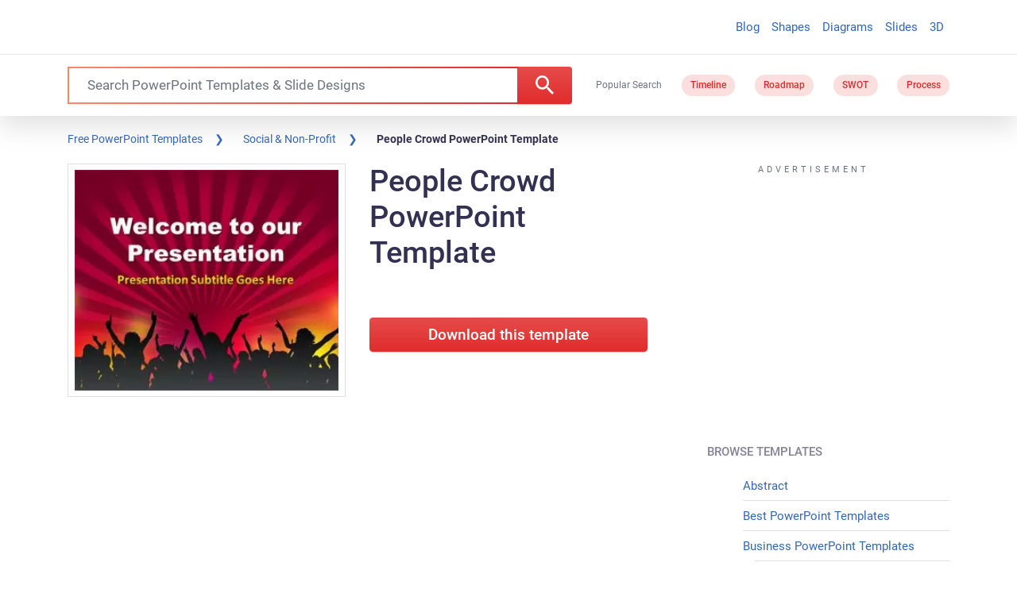

--- FILE ---
content_type: text/html; charset=utf-8
request_url: https://www.google.com/recaptcha/api2/aframe
body_size: 185
content:
<!DOCTYPE HTML><html><head><meta http-equiv="content-type" content="text/html; charset=UTF-8"></head><body><script nonce="wl30hqK4v4kjg3u15kTpZQ">/** Anti-fraud and anti-abuse applications only. See google.com/recaptcha */ try{var clients={'sodar':'https://pagead2.googlesyndication.com/pagead/sodar?'};window.addEventListener("message",function(a){try{if(a.source===window.parent){var b=JSON.parse(a.data);var c=clients[b['id']];if(c){var d=document.createElement('img');d.src=c+b['params']+'&rc='+(localStorage.getItem("rc::a")?sessionStorage.getItem("rc::b"):"");window.document.body.appendChild(d);sessionStorage.setItem("rc::e",parseInt(sessionStorage.getItem("rc::e")||0)+1);localStorage.setItem("rc::h",'1768729098632');}}}catch(b){}});window.parent.postMessage("_grecaptcha_ready", "*");}catch(b){}</script></body></html>

--- FILE ---
content_type: application/javascript; charset=utf-8
request_url: https://fundingchoicesmessages.google.com/f/AGSKWxWBnZS_MN-MVGbuwQ4a2rT2W1UPj0RAd-NUff1tvwbxrDnviZyTlBnokv2AKoVzuF5nCdk4wQ6TFEEKoTC3MfNEYmFJ2nm_57mFxEaskRqvnajXSzAK9WZVqZd9W3pTQ2TsIvPnMAX1BEg3WfUfQA0QimBnnyL3XzGEPfuxb2Oz1dFrsYpDAW8foqRL/_/ad2gather./assets/ads3-.160x600_-ad-sidebar-/atrads.
body_size: -1291
content:
window['3061eda5-f2f3-4c87-bd69-cbab03f8aaed'] = true;